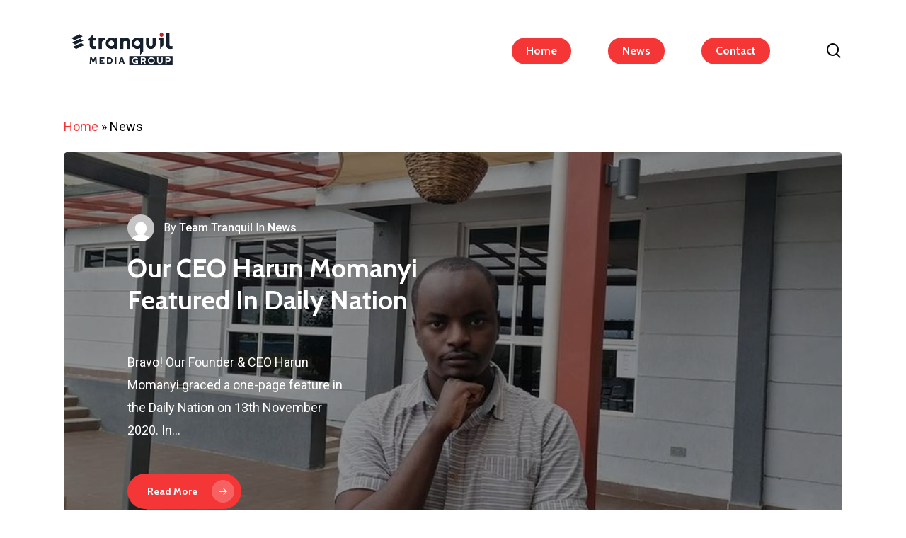

--- FILE ---
content_type: text/html; charset=UTF-8
request_url: https://tranquilmediagroup.com/news/page/2/
body_size: 14816
content:
<!doctype html>
<html lang="en-US" class="no-js">
<head>
	<meta charset="UTF-8">
	<meta name="viewport" content="width=device-width, initial-scale=1, maximum-scale=1, user-scalable=0" /><meta name='robots' content='index, follow, max-image-preview:large, max-snippet:-1, max-video-preview:-1' />

	<!-- This site is optimized with the Yoast SEO plugin v25.5 - https://yoast.com/wordpress/plugins/seo/ -->
	<title>News - Tranquil Media Group</title>
	<link rel="canonical" href="https://tranquilmediagroup.com/news/" />
	<meta property="og:locale" content="en_US" />
	<meta property="og:type" content="article" />
	<meta property="og:title" content="News - Tranquil Media Group" />
	<meta property="og:url" content="https://tranquilmediagroup.com/news/" />
	<meta property="og:site_name" content="Tranquil Media Group" />
	<meta property="article:publisher" content="https://facebook.com/tranquilmediagroup" />
	<meta property="article:modified_time" content="2023-03-21T20:29:04+00:00" />
	<meta property="og:image" content="https://tranquilmediagroup.com/wp-content/uploads/2024/09/Tranquil_brand_logotrans_.png" />
	<meta property="og:image:width" content="1387" />
	<meta property="og:image:height" content="615" />
	<meta property="og:image:type" content="image/png" />
	<meta name="twitter:card" content="summary_large_image" />
	<meta name="twitter:site" content="@tranquilmediagp" />
	<meta name="twitter:label1" content="Est. reading time" />
	<meta name="twitter:data1" content="2 minutes" />
	<!-- / Yoast SEO plugin. -->


<link rel='dns-prefetch' href='//stats.wp.com' />
<link rel='dns-prefetch' href='//fonts.googleapis.com' />
<link rel="alternate" type="application/rss+xml" title="Tranquil Media Group &raquo; Feed" href="https://tranquilmediagroup.com/feed/" />
<link rel="alternate" type="application/rss+xml" title="Tranquil Media Group &raquo; Comments Feed" href="https://tranquilmediagroup.com/comments/feed/" />
<link rel="alternate" title="oEmbed (JSON)" type="application/json+oembed" href="https://tranquilmediagroup.com/wp-json/oembed/1.0/embed?url=https%3A%2F%2Ftranquilmediagroup.com%2Fnews%2F" />
<link rel="alternate" title="oEmbed (XML)" type="text/xml+oembed" href="https://tranquilmediagroup.com/wp-json/oembed/1.0/embed?url=https%3A%2F%2Ftranquilmediagroup.com%2Fnews%2F&#038;format=xml" />
<style id='wp-img-auto-sizes-contain-inline-css' type='text/css'>
img:is([sizes=auto i],[sizes^="auto," i]){contain-intrinsic-size:3000px 1500px}
/*# sourceURL=wp-img-auto-sizes-contain-inline-css */
</style>
<style id='wp-emoji-styles-inline-css' type='text/css'>

	img.wp-smiley, img.emoji {
		display: inline !important;
		border: none !important;
		box-shadow: none !important;
		height: 1em !important;
		width: 1em !important;
		margin: 0 0.07em !important;
		vertical-align: -0.1em !important;
		background: none !important;
		padding: 0 !important;
	}
/*# sourceURL=wp-emoji-styles-inline-css */
</style>
<style id='wp-block-library-inline-css' type='text/css'>
:root{--wp-block-synced-color:#7a00df;--wp-block-synced-color--rgb:122,0,223;--wp-bound-block-color:var(--wp-block-synced-color);--wp-editor-canvas-background:#ddd;--wp-admin-theme-color:#007cba;--wp-admin-theme-color--rgb:0,124,186;--wp-admin-theme-color-darker-10:#006ba1;--wp-admin-theme-color-darker-10--rgb:0,107,160.5;--wp-admin-theme-color-darker-20:#005a87;--wp-admin-theme-color-darker-20--rgb:0,90,135;--wp-admin-border-width-focus:2px}@media (min-resolution:192dpi){:root{--wp-admin-border-width-focus:1.5px}}.wp-element-button{cursor:pointer}:root .has-very-light-gray-background-color{background-color:#eee}:root .has-very-dark-gray-background-color{background-color:#313131}:root .has-very-light-gray-color{color:#eee}:root .has-very-dark-gray-color{color:#313131}:root .has-vivid-green-cyan-to-vivid-cyan-blue-gradient-background{background:linear-gradient(135deg,#00d084,#0693e3)}:root .has-purple-crush-gradient-background{background:linear-gradient(135deg,#34e2e4,#4721fb 50%,#ab1dfe)}:root .has-hazy-dawn-gradient-background{background:linear-gradient(135deg,#faaca8,#dad0ec)}:root .has-subdued-olive-gradient-background{background:linear-gradient(135deg,#fafae1,#67a671)}:root .has-atomic-cream-gradient-background{background:linear-gradient(135deg,#fdd79a,#004a59)}:root .has-nightshade-gradient-background{background:linear-gradient(135deg,#330968,#31cdcf)}:root .has-midnight-gradient-background{background:linear-gradient(135deg,#020381,#2874fc)}:root{--wp--preset--font-size--normal:16px;--wp--preset--font-size--huge:42px}.has-regular-font-size{font-size:1em}.has-larger-font-size{font-size:2.625em}.has-normal-font-size{font-size:var(--wp--preset--font-size--normal)}.has-huge-font-size{font-size:var(--wp--preset--font-size--huge)}.has-text-align-center{text-align:center}.has-text-align-left{text-align:left}.has-text-align-right{text-align:right}.has-fit-text{white-space:nowrap!important}#end-resizable-editor-section{display:none}.aligncenter{clear:both}.items-justified-left{justify-content:flex-start}.items-justified-center{justify-content:center}.items-justified-right{justify-content:flex-end}.items-justified-space-between{justify-content:space-between}.screen-reader-text{border:0;clip-path:inset(50%);height:1px;margin:-1px;overflow:hidden;padding:0;position:absolute;width:1px;word-wrap:normal!important}.screen-reader-text:focus{background-color:#ddd;clip-path:none;color:#444;display:block;font-size:1em;height:auto;left:5px;line-height:normal;padding:15px 23px 14px;text-decoration:none;top:5px;width:auto;z-index:100000}html :where(.has-border-color){border-style:solid}html :where([style*=border-top-color]){border-top-style:solid}html :where([style*=border-right-color]){border-right-style:solid}html :where([style*=border-bottom-color]){border-bottom-style:solid}html :where([style*=border-left-color]){border-left-style:solid}html :where([style*=border-width]){border-style:solid}html :where([style*=border-top-width]){border-top-style:solid}html :where([style*=border-right-width]){border-right-style:solid}html :where([style*=border-bottom-width]){border-bottom-style:solid}html :where([style*=border-left-width]){border-left-style:solid}html :where(img[class*=wp-image-]){height:auto;max-width:100%}:where(figure){margin:0 0 1em}html :where(.is-position-sticky){--wp-admin--admin-bar--position-offset:var(--wp-admin--admin-bar--height,0px)}@media screen and (max-width:600px){html :where(.is-position-sticky){--wp-admin--admin-bar--position-offset:0px}}

/*# sourceURL=wp-block-library-inline-css */
</style><style id='global-styles-inline-css' type='text/css'>
:root{--wp--preset--aspect-ratio--square: 1;--wp--preset--aspect-ratio--4-3: 4/3;--wp--preset--aspect-ratio--3-4: 3/4;--wp--preset--aspect-ratio--3-2: 3/2;--wp--preset--aspect-ratio--2-3: 2/3;--wp--preset--aspect-ratio--16-9: 16/9;--wp--preset--aspect-ratio--9-16: 9/16;--wp--preset--color--black: #000000;--wp--preset--color--cyan-bluish-gray: #abb8c3;--wp--preset--color--white: #ffffff;--wp--preset--color--pale-pink: #f78da7;--wp--preset--color--vivid-red: #cf2e2e;--wp--preset--color--luminous-vivid-orange: #ff6900;--wp--preset--color--luminous-vivid-amber: #fcb900;--wp--preset--color--light-green-cyan: #7bdcb5;--wp--preset--color--vivid-green-cyan: #00d084;--wp--preset--color--pale-cyan-blue: #8ed1fc;--wp--preset--color--vivid-cyan-blue: #0693e3;--wp--preset--color--vivid-purple: #9b51e0;--wp--preset--gradient--vivid-cyan-blue-to-vivid-purple: linear-gradient(135deg,rgb(6,147,227) 0%,rgb(155,81,224) 100%);--wp--preset--gradient--light-green-cyan-to-vivid-green-cyan: linear-gradient(135deg,rgb(122,220,180) 0%,rgb(0,208,130) 100%);--wp--preset--gradient--luminous-vivid-amber-to-luminous-vivid-orange: linear-gradient(135deg,rgb(252,185,0) 0%,rgb(255,105,0) 100%);--wp--preset--gradient--luminous-vivid-orange-to-vivid-red: linear-gradient(135deg,rgb(255,105,0) 0%,rgb(207,46,46) 100%);--wp--preset--gradient--very-light-gray-to-cyan-bluish-gray: linear-gradient(135deg,rgb(238,238,238) 0%,rgb(169,184,195) 100%);--wp--preset--gradient--cool-to-warm-spectrum: linear-gradient(135deg,rgb(74,234,220) 0%,rgb(151,120,209) 20%,rgb(207,42,186) 40%,rgb(238,44,130) 60%,rgb(251,105,98) 80%,rgb(254,248,76) 100%);--wp--preset--gradient--blush-light-purple: linear-gradient(135deg,rgb(255,206,236) 0%,rgb(152,150,240) 100%);--wp--preset--gradient--blush-bordeaux: linear-gradient(135deg,rgb(254,205,165) 0%,rgb(254,45,45) 50%,rgb(107,0,62) 100%);--wp--preset--gradient--luminous-dusk: linear-gradient(135deg,rgb(255,203,112) 0%,rgb(199,81,192) 50%,rgb(65,88,208) 100%);--wp--preset--gradient--pale-ocean: linear-gradient(135deg,rgb(255,245,203) 0%,rgb(182,227,212) 50%,rgb(51,167,181) 100%);--wp--preset--gradient--electric-grass: linear-gradient(135deg,rgb(202,248,128) 0%,rgb(113,206,126) 100%);--wp--preset--gradient--midnight: linear-gradient(135deg,rgb(2,3,129) 0%,rgb(40,116,252) 100%);--wp--preset--font-size--small: 13px;--wp--preset--font-size--medium: 20px;--wp--preset--font-size--large: 36px;--wp--preset--font-size--x-large: 42px;--wp--preset--spacing--20: 0.44rem;--wp--preset--spacing--30: 0.67rem;--wp--preset--spacing--40: 1rem;--wp--preset--spacing--50: 1.5rem;--wp--preset--spacing--60: 2.25rem;--wp--preset--spacing--70: 3.38rem;--wp--preset--spacing--80: 5.06rem;--wp--preset--shadow--natural: 6px 6px 9px rgba(0, 0, 0, 0.2);--wp--preset--shadow--deep: 12px 12px 50px rgba(0, 0, 0, 0.4);--wp--preset--shadow--sharp: 6px 6px 0px rgba(0, 0, 0, 0.2);--wp--preset--shadow--outlined: 6px 6px 0px -3px rgb(255, 255, 255), 6px 6px rgb(0, 0, 0);--wp--preset--shadow--crisp: 6px 6px 0px rgb(0, 0, 0);}:where(.is-layout-flex){gap: 0.5em;}:where(.is-layout-grid){gap: 0.5em;}body .is-layout-flex{display: flex;}.is-layout-flex{flex-wrap: wrap;align-items: center;}.is-layout-flex > :is(*, div){margin: 0;}body .is-layout-grid{display: grid;}.is-layout-grid > :is(*, div){margin: 0;}:where(.wp-block-columns.is-layout-flex){gap: 2em;}:where(.wp-block-columns.is-layout-grid){gap: 2em;}:where(.wp-block-post-template.is-layout-flex){gap: 1.25em;}:where(.wp-block-post-template.is-layout-grid){gap: 1.25em;}.has-black-color{color: var(--wp--preset--color--black) !important;}.has-cyan-bluish-gray-color{color: var(--wp--preset--color--cyan-bluish-gray) !important;}.has-white-color{color: var(--wp--preset--color--white) !important;}.has-pale-pink-color{color: var(--wp--preset--color--pale-pink) !important;}.has-vivid-red-color{color: var(--wp--preset--color--vivid-red) !important;}.has-luminous-vivid-orange-color{color: var(--wp--preset--color--luminous-vivid-orange) !important;}.has-luminous-vivid-amber-color{color: var(--wp--preset--color--luminous-vivid-amber) !important;}.has-light-green-cyan-color{color: var(--wp--preset--color--light-green-cyan) !important;}.has-vivid-green-cyan-color{color: var(--wp--preset--color--vivid-green-cyan) !important;}.has-pale-cyan-blue-color{color: var(--wp--preset--color--pale-cyan-blue) !important;}.has-vivid-cyan-blue-color{color: var(--wp--preset--color--vivid-cyan-blue) !important;}.has-vivid-purple-color{color: var(--wp--preset--color--vivid-purple) !important;}.has-black-background-color{background-color: var(--wp--preset--color--black) !important;}.has-cyan-bluish-gray-background-color{background-color: var(--wp--preset--color--cyan-bluish-gray) !important;}.has-white-background-color{background-color: var(--wp--preset--color--white) !important;}.has-pale-pink-background-color{background-color: var(--wp--preset--color--pale-pink) !important;}.has-vivid-red-background-color{background-color: var(--wp--preset--color--vivid-red) !important;}.has-luminous-vivid-orange-background-color{background-color: var(--wp--preset--color--luminous-vivid-orange) !important;}.has-luminous-vivid-amber-background-color{background-color: var(--wp--preset--color--luminous-vivid-amber) !important;}.has-light-green-cyan-background-color{background-color: var(--wp--preset--color--light-green-cyan) !important;}.has-vivid-green-cyan-background-color{background-color: var(--wp--preset--color--vivid-green-cyan) !important;}.has-pale-cyan-blue-background-color{background-color: var(--wp--preset--color--pale-cyan-blue) !important;}.has-vivid-cyan-blue-background-color{background-color: var(--wp--preset--color--vivid-cyan-blue) !important;}.has-vivid-purple-background-color{background-color: var(--wp--preset--color--vivid-purple) !important;}.has-black-border-color{border-color: var(--wp--preset--color--black) !important;}.has-cyan-bluish-gray-border-color{border-color: var(--wp--preset--color--cyan-bluish-gray) !important;}.has-white-border-color{border-color: var(--wp--preset--color--white) !important;}.has-pale-pink-border-color{border-color: var(--wp--preset--color--pale-pink) !important;}.has-vivid-red-border-color{border-color: var(--wp--preset--color--vivid-red) !important;}.has-luminous-vivid-orange-border-color{border-color: var(--wp--preset--color--luminous-vivid-orange) !important;}.has-luminous-vivid-amber-border-color{border-color: var(--wp--preset--color--luminous-vivid-amber) !important;}.has-light-green-cyan-border-color{border-color: var(--wp--preset--color--light-green-cyan) !important;}.has-vivid-green-cyan-border-color{border-color: var(--wp--preset--color--vivid-green-cyan) !important;}.has-pale-cyan-blue-border-color{border-color: var(--wp--preset--color--pale-cyan-blue) !important;}.has-vivid-cyan-blue-border-color{border-color: var(--wp--preset--color--vivid-cyan-blue) !important;}.has-vivid-purple-border-color{border-color: var(--wp--preset--color--vivid-purple) !important;}.has-vivid-cyan-blue-to-vivid-purple-gradient-background{background: var(--wp--preset--gradient--vivid-cyan-blue-to-vivid-purple) !important;}.has-light-green-cyan-to-vivid-green-cyan-gradient-background{background: var(--wp--preset--gradient--light-green-cyan-to-vivid-green-cyan) !important;}.has-luminous-vivid-amber-to-luminous-vivid-orange-gradient-background{background: var(--wp--preset--gradient--luminous-vivid-amber-to-luminous-vivid-orange) !important;}.has-luminous-vivid-orange-to-vivid-red-gradient-background{background: var(--wp--preset--gradient--luminous-vivid-orange-to-vivid-red) !important;}.has-very-light-gray-to-cyan-bluish-gray-gradient-background{background: var(--wp--preset--gradient--very-light-gray-to-cyan-bluish-gray) !important;}.has-cool-to-warm-spectrum-gradient-background{background: var(--wp--preset--gradient--cool-to-warm-spectrum) !important;}.has-blush-light-purple-gradient-background{background: var(--wp--preset--gradient--blush-light-purple) !important;}.has-blush-bordeaux-gradient-background{background: var(--wp--preset--gradient--blush-bordeaux) !important;}.has-luminous-dusk-gradient-background{background: var(--wp--preset--gradient--luminous-dusk) !important;}.has-pale-ocean-gradient-background{background: var(--wp--preset--gradient--pale-ocean) !important;}.has-electric-grass-gradient-background{background: var(--wp--preset--gradient--electric-grass) !important;}.has-midnight-gradient-background{background: var(--wp--preset--gradient--midnight) !important;}.has-small-font-size{font-size: var(--wp--preset--font-size--small) !important;}.has-medium-font-size{font-size: var(--wp--preset--font-size--medium) !important;}.has-large-font-size{font-size: var(--wp--preset--font-size--large) !important;}.has-x-large-font-size{font-size: var(--wp--preset--font-size--x-large) !important;}
/*# sourceURL=global-styles-inline-css */
</style>

<style id='classic-theme-styles-inline-css' type='text/css'>
/*! This file is auto-generated */
.wp-block-button__link{color:#fff;background-color:#32373c;border-radius:9999px;box-shadow:none;text-decoration:none;padding:calc(.667em + 2px) calc(1.333em + 2px);font-size:1.125em}.wp-block-file__button{background:#32373c;color:#fff;text-decoration:none}
/*# sourceURL=/wp-includes/css/classic-themes.min.css */
</style>
<link rel='stylesheet' id='font-awesome-css' href='/wp-content/themes/salient/css/font-awesome-legacy.min.css?ver=4.7.1' type='text/css' media='all' />
<link rel='stylesheet' id='salient-grid-system-css' href='/wp-content/themes/salient/css/build/grid-system.css?ver=15.0.8' type='text/css' media='all' />
<link rel='stylesheet' id='main-styles-css' href='/wp-content/themes/salient/css/build/style.css?ver=15.0.8' type='text/css' media='all' />
<style id='main-styles-inline-css' type='text/css'>

		@font-face{
		     font-family:'Open Sans';
		     src:url('/wp-content/themes/salient/css/fonts/OpenSans-Light.woff') format('woff');
		     font-weight:300;
		     font-style:normal; 
		}
		 @font-face{
		     font-family:'Open Sans';
		     src:url('/wp-content/themes/salient/css/fonts/OpenSans-Regular.woff') format('woff');
		     font-weight:400;
		     font-style:normal; 
		}
		 @font-face{
		     font-family:'Open Sans';
		     src:url('/wp-content/themes/salient/css/fonts/OpenSans-SemiBold.woff') format('woff');
		     font-weight:600;
		     font-style:normal; 
		}
		 @font-face{
		     font-family:'Open Sans';
		     src:url('/wp-content/themes/salient/css/fonts/OpenSans-Bold.woff') format('woff');
		     font-weight:700;
		     font-style:normal; 
		}
html body[data-header-resize="1"] .container-wrap, html body[data-header-format="left-header"][data-header-resize="0"] .container-wrap, html body[data-header-resize="0"] .container-wrap, body[data-header-format="left-header"][data-header-resize="0"] .container-wrap { padding-top: 0; } .main-content > .row > #breadcrumbs.yoast { padding: 20px 0; }
/*# sourceURL=main-styles-inline-css */
</style>
<link rel='stylesheet' id='nectar-element-recent-posts-css' href='/wp-content/themes/salient/css/build/elements/element-recent-posts.css?ver=15.0.8' type='text/css' media='all' />
<link rel='stylesheet' id='nectar-blog-standard-featured-left-css' href='/wp-content/themes/salient/css/build/blog/standard-featured-left.css?ver=15.0.8' type='text/css' media='all' />
<link rel='stylesheet' id='responsive-css' href='/wp-content/themes/salient/css/build/responsive.css?ver=15.0.8' type='text/css' media='all' />
<link rel='stylesheet' id='skin-material-css' href='/wp-content/themes/salient/css/build/skin-material.css?ver=15.0.8' type='text/css' media='all' />
<link rel='stylesheet' id='salient-wp-menu-dynamic-css' href='/wp-content/uploads/salient/menu-dynamic.css?ver=3730' type='text/css' media='all' />
<link rel='stylesheet' id='nectar-widget-posts-css' href='/wp-content/themes/salient/css/build/elements/widget-nectar-posts.css?ver=15.0.8' type='text/css' media='all' />
<link rel='stylesheet' id='js_composer_front-css' href='/wp-content/plugins/js_composer_salient/assets/css/js_composer.min.css?ver=6.9.1' type='text/css' media='all' />
<link rel='stylesheet' id='dynamic-css-css' href='/wp-content/themes/salient/css/salient-dynamic-styles.css?ver=29430' type='text/css' media='all' />
<style id='dynamic-css-inline-css' type='text/css'>
#header-space{background-color:#ffffff}@media only screen and (min-width:1000px){body #ajax-content-wrap.no-scroll{min-height:calc(100vh - 143px);height:calc(100vh - 143px)!important;}}@media only screen and (min-width:1000px){#page-header-wrap.fullscreen-header,#page-header-wrap.fullscreen-header #page-header-bg,html:not(.nectar-box-roll-loaded) .nectar-box-roll > #page-header-bg.fullscreen-header,.nectar_fullscreen_zoom_recent_projects,#nectar_fullscreen_rows:not(.afterLoaded) > div{height:calc(100vh - 142px);}.wpb_row.vc_row-o-full-height.top-level,.wpb_row.vc_row-o-full-height.top-level > .col.span_12{min-height:calc(100vh - 142px);}html:not(.nectar-box-roll-loaded) .nectar-box-roll > #page-header-bg.fullscreen-header{top:143px;}.nectar-slider-wrap[data-fullscreen="true"]:not(.loaded),.nectar-slider-wrap[data-fullscreen="true"]:not(.loaded) .swiper-container{height:calc(100vh - 141px)!important;}.admin-bar .nectar-slider-wrap[data-fullscreen="true"]:not(.loaded),.admin-bar .nectar-slider-wrap[data-fullscreen="true"]:not(.loaded) .swiper-container{height:calc(100vh - 141px - 32px)!important;}}.admin-bar[class*="page-template-template-no-header"] .wpb_row.vc_row-o-full-height.top-level,.admin-bar[class*="page-template-template-no-header"] .wpb_row.vc_row-o-full-height.top-level > .col.span_12{min-height:calc(100vh - 32px);}body[class*="page-template-template-no-header"] .wpb_row.vc_row-o-full-height.top-level,body[class*="page-template-template-no-header"] .wpb_row.vc_row-o-full-height.top-level > .col.span_12{min-height:100vh;}@media only screen and (max-width:999px){.using-mobile-browser #nectar_fullscreen_rows:not(.afterLoaded):not([data-mobile-disable="on"]) > div{height:calc(100vh - 136px);}.using-mobile-browser .wpb_row.vc_row-o-full-height.top-level,.using-mobile-browser .wpb_row.vc_row-o-full-height.top-level > .col.span_12,[data-permanent-transparent="1"].using-mobile-browser .wpb_row.vc_row-o-full-height.top-level,[data-permanent-transparent="1"].using-mobile-browser .wpb_row.vc_row-o-full-height.top-level > .col.span_12{min-height:calc(100vh - 136px);}html:not(.nectar-box-roll-loaded) .nectar-box-roll > #page-header-bg.fullscreen-header,.nectar_fullscreen_zoom_recent_projects,.nectar-slider-wrap[data-fullscreen="true"]:not(.loaded),.nectar-slider-wrap[data-fullscreen="true"]:not(.loaded) .swiper-container,#nectar_fullscreen_rows:not(.afterLoaded):not([data-mobile-disable="on"]) > div{height:calc(100vh - 83px);}.wpb_row.vc_row-o-full-height.top-level,.wpb_row.vc_row-o-full-height.top-level > .col.span_12{min-height:calc(100vh - 83px);}body[data-transparent-header="false"] #ajax-content-wrap.no-scroll{min-height:calc(100vh - 83px);height:calc(100vh - 83px);}}#nectar_fullscreen_rows{background-color:transparent;}.screen-reader-text,.nectar-skip-to-content:not(:focus){border:0;clip:rect(1px,1px,1px,1px);clip-path:inset(50%);height:1px;margin:-1px;overflow:hidden;padding:0;position:absolute!important;width:1px;word-wrap:normal!important;}.row .col img:not([srcset]){width:auto;}.row .col img.img-with-animation.nectar-lazy:not([srcset]){width:100%;}
/*# sourceURL=dynamic-css-inline-css */
</style>
<link rel='stylesheet' id='salient-child-style-css' href='/wp-content/themes/salient-child/style.css?ver=15.0.8' type='text/css' media='all' />
<link rel='stylesheet' id='redux-google-fonts-salient_redux-css' href='https://fonts.googleapis.com/css?family=Roboto%3A500%2C400%7CCabin%3A700%2C400%2C600%2C500%2C400italic&#038;subset=latin&#038;ver=1746099860' type='text/css' media='all' />
<script type="text/javascript" src="https://tranquilmediagroup.com/wp-includes/js/jquery/jquery.min.js?ver=3.7.1" id="jquery-core-js"></script>
<script type="text/javascript" src="https://tranquilmediagroup.com/wp-includes/js/jquery/jquery-migrate.min.js?ver=3.4.1" id="jquery-migrate-js"></script>
<link rel="https://api.w.org/" href="https://tranquilmediagroup.com/wp-json/" /><link rel="alternate" title="JSON" type="application/json" href="https://tranquilmediagroup.com/wp-json/wp/v2/pages/209" /><link rel="EditURI" type="application/rsd+xml" title="RSD" href="https://tranquilmediagroup.com/xmlrpc.php?rsd" />
<meta name="generator" content="WordPress 6.9" />
<link rel='shortlink' href='https://tranquilmediagroup.com/?p=209' />
<style>

/* CSS added by Hide Metadata Plugin */

.entry-meta .posted-on,
			.entry-header .entry-meta > span.posted-on {
				display: none;
			}</style>
	<style>img#wpstats{display:none}</style>
		<script type="text/javascript"> var root = document.getElementsByTagName( "html" )[0]; root.setAttribute( "class", "js" ); </script>
<!-- Schema & Structured Data For WP v1.48 - -->
<script type="application/ld+json" class="saswp-schema-markup-output">
[{"@context":"https:\/\/schema.org\/","@graph":[{"@context":"https:\/\/schema.org\/","@type":"SiteNavigationElement","@id":"https:\/\/tranquilmediagroup.com#Home","name":"Home","url":"https:\/\/tranquilmediagroup.com\/"},{"@context":"https:\/\/schema.org\/","@type":"SiteNavigationElement","@id":"https:\/\/tranquilmediagroup.com#Home","name":"News","url":"https:\/\/tranquilmediagroup.com\/news\/"},{"@context":"https:\/\/schema.org\/","@type":"SiteNavigationElement","@id":"https:\/\/tranquilmediagroup.com#Home","name":"Contact","url":"mailto:info@tranquilmediagroup.com"}]}]
</script>

<meta name="generator" content="Powered by WPBakery Page Builder - drag and drop page builder for WordPress."/>
<link rel="icon" href="/wp-content/uploads/2023/03/cropped-favicon-32x32.gif" sizes="32x32" />
<link rel="icon" href="/wp-content/uploads/2023/03/cropped-favicon-192x192.gif" sizes="192x192" />
<link rel="apple-touch-icon" href="/wp-content/uploads/2023/03/cropped-favicon-180x180.gif" />
<meta name="msapplication-TileImage" content="/wp-content/uploads/2023/03/cropped-favicon-270x270.gif" />
<noscript><style> .wpb_animate_when_almost_visible { opacity: 1; }</style></noscript>
	<!-- Google tag (gtag.js) -->
<script async src="https://www.googletagmanager.com/gtag/js?id=G-SL1G8C4Y02"></script>
<script>
  window.dataLayer = window.dataLayer || [];
  function gtag(){dataLayer.push(arguments);}
  gtag('js', new Date());

  gtag('config', 'G-SL1G8C4Y02');
</script>
	
	<!-- 6D2E4E6E-5507-475C-B867-74E2DA146593 --> 
	
<link data-pagespeed-no-defer data-nowprocket data-wpacu-skip data-no-optimize data-noptimize rel='stylesheet' id='main-styles-non-critical-css' href='/wp-content/themes/salient/css/build/style-non-critical.css?ver=15.0.8' type='text/css' media='all' />
<link data-pagespeed-no-defer data-nowprocket data-wpacu-skip data-no-optimize data-noptimize rel='stylesheet' id='fancyBox-css' href='/wp-content/themes/salient/css/build/plugins/jquery.fancybox.css?ver=3.3.1' type='text/css' media='all' />
<link data-pagespeed-no-defer data-nowprocket data-wpacu-skip data-no-optimize data-noptimize rel='stylesheet' id='nectar-ocm-core-css' href='/wp-content/themes/salient/css/build/off-canvas/core.css?ver=15.0.8' type='text/css' media='all' />
<link data-pagespeed-no-defer data-nowprocket data-wpacu-skip data-no-optimize data-noptimize rel='stylesheet' id='nectar-ocm-simple-css' href='/wp-content/themes/salient/css/build/off-canvas/simple-dropdown.css?ver=15.0.8' type='text/css' media='all' />
</head><body class="paged wp-singular page-template-default page page-id-209 paged-2 page-paged-2 wp-theme-salient wp-child-theme-salient-child material wpb-js-composer js-comp-ver-6.9.1 vc_responsive" data-footer-reveal="false" data-footer-reveal-shadow="none" data-header-format="default" data-body-border="off" data-boxed-style="" data-header-breakpoint="1000" data-dropdown-style="minimal" data-cae="easeOutExpo" data-cad="1350" data-megamenu-width="contained" data-aie="fade-in" data-ls="fancybox" data-apte="standard" data-hhun="0" data-fancy-form-rcs="default" data-form-style="default" data-form-submit="regular" data-is="minimal" data-button-style="rounded_shadow" data-user-account-button="false" data-flex-cols="true" data-col-gap="40px" data-header-inherit-rc="false" data-header-search="true" data-animated-anchors="true" data-ajax-transitions="false" data-full-width-header="false" data-slide-out-widget-area="true" data-slide-out-widget-area-style="simple" data-user-set-ocm="off" data-loading-animation="none" data-bg-header="false" data-responsive="1" data-ext-responsive="true" data-ext-padding="90" data-header-resize="1" data-header-color="custom" data-cart="false" data-remove-m-parallax="" data-remove-m-video-bgs="1" data-m-animate="0" data-force-header-trans-color="light" data-smooth-scrolling="0" data-permanent-transparent="false" >
	
	<script type="text/javascript">
	 (function(window, document) {

		 if(navigator.userAgent.match(/(Android|iPod|iPhone|iPad|BlackBerry|IEMobile|Opera Mini)/)) {
			 document.body.className += " using-mobile-browser mobile ";
		 }

		 if( !("ontouchstart" in window) ) {

			 var body = document.querySelector("body");
			 var winW = window.innerWidth;
			 var bodyW = body.clientWidth;

			 if (winW > bodyW + 4) {
				 body.setAttribute("style", "--scroll-bar-w: " + (winW - bodyW - 4) + "px");
			 } else {
				 body.setAttribute("style", "--scroll-bar-w: 0px");
			 }
		 }

	 })(window, document);
   </script><a href="#ajax-content-wrap" class="nectar-skip-to-content">Skip to main content</a><div class="ocm-effect-wrap"><div class="ocm-effect-wrap-inner">	
	<div id="header-space"  data-header-mobile-fixed='1'></div> 
	
		<div id="header-outer" data-has-menu="true" data-has-buttons="yes" data-header-button_style="default" data-using-pr-menu="false" data-mobile-fixed="1" data-ptnm="false" data-lhe="animated_underline" data-user-set-bg="#ffffff" data-format="default" data-permanent-transparent="false" data-megamenu-rt="0" data-remove-fixed="0" data-header-resize="1" data-cart="false" data-transparency-option="" data-box-shadow="none" data-shrink-num="6" data-using-secondary="0" data-using-logo="1" data-logo-height="75" data-m-logo-height="60" data-padding="34" data-full-width="false" data-condense="false" >
		
<div id="search-outer" class="nectar">
	<div id="search">
		<div class="container">
			 <div id="search-box">
				 <div class="inner-wrap">
					 <div class="col span_12">
						  <form role="search" action="https://tranquilmediagroup.com/" method="GET">
														 <input type="text" name="s" id="s" value="" aria-label="Search" placeholder="Search" />
							 
						<span>Hit enter to search or ESC to close</span>
												</form>
					</div><!--/span_12-->
				</div><!--/inner-wrap-->
			 </div><!--/search-box-->
			 <div id="close"><a href="#"><span class="screen-reader-text">Close Search</span>
				<span class="close-wrap"> <span class="close-line close-line1"></span> <span class="close-line close-line2"></span> </span>				 </a></div>
		 </div><!--/container-->
	</div><!--/search-->
</div><!--/search-outer-->

<header id="top">
	<div class="container">
		<div class="row">
			<div class="col span_3">
								<a id="logo" href="https://tranquilmediagroup.com" data-supplied-ml-starting-dark="false" data-supplied-ml-starting="true" data-supplied-ml="true" >
					<img class="stnd skip-lazy default-logo dark-version" width="1280" height="567" alt="Tranquil Media Group" src="/wp-content/uploads/2024/07/Tranquil_brand_logo.png" srcset="/wp-content/uploads/2024/07/Tranquil_brand_logo.png 1x, /wp-content/uploads/2024/07/Tranquil_brand_logo.png 2x" /><img class="mobile-only-logo skip-lazy" alt="Tranquil Media Group" width="1280" height="567" src="/wp-content/uploads/2024/07/Tranquil_brand_logo.png" />				</a>
							</div><!--/span_3-->

			<div class="col span_9 col_last">
									<div class="nectar-mobile-only mobile-header"><div class="inner"></div></div>
									<a class="mobile-search" href="#searchbox"><span class="nectar-icon icon-salient-search" aria-hidden="true"></span><span class="screen-reader-text">search</span></a>
														<div class="slide-out-widget-area-toggle mobile-icon simple" data-custom-color="false" data-icon-animation="simple-transform">
						<div> <a href="#sidewidgetarea" aria-label="Navigation Menu" aria-expanded="false" class="closed">
							<span class="screen-reader-text">Menu</span><span aria-hidden="true"> <i class="lines-button x2"> <i class="lines"></i> </i> </span>
						</a></div>
					</div>
				
									<nav>
													<ul class="sf-menu">
								<li id="menu-item-5910" class="menu-item menu-item-type-post_type menu-item-object-page menu-item-home button_solid_color menu-item-5910"><a href="https://tranquilmediagroup.com/"><span class="menu-title-text">Home</span></a></li>
<li id="menu-item-5909" class="menu-item menu-item-type-post_type menu-item-object-page current-menu-item page_item page-item-209 current_page_item button_solid_color menu-item-5909"><a href="https://tranquilmediagroup.com/news/" aria-current="page"><span class="menu-title-text">News</span></a></li>
<li id="menu-item-5911" class="menu-item menu-item-type-custom menu-item-object-custom button_solid_color menu-item-5911"><a href="mailto:info@tranquilmediagroup.com"><span class="menu-title-text">Contact</span></a></li>
							</ul>
													<ul class="buttons sf-menu" data-user-set-ocm="off">

								<li id="search-btn"><div><a href="#searchbox"><span class="icon-salient-search" aria-hidden="true"></span><span class="screen-reader-text">search</span></a></div> </li>
							</ul>
						
					</nav>

					
				</div><!--/span_9-->

				
			</div><!--/row-->
			
<div id="mobile-menu" data-mobile-fixed="1">

	<div class="inner">

		
		<div class="menu-items-wrap" data-has-secondary-text="false">

			<ul>
				<li class="menu-item menu-item-type-post_type menu-item-object-page menu-item-home menu-item-5910"><a href="https://tranquilmediagroup.com/">Home</a></li>
<li class="menu-item menu-item-type-post_type menu-item-object-page current-menu-item page_item page-item-209 current_page_item menu-item-5909"><a href="https://tranquilmediagroup.com/news/" aria-current="page">News</a></li>
<li class="menu-item menu-item-type-custom menu-item-object-custom menu-item-5911"><a href="mailto:info@tranquilmediagroup.com">Contact</a></li>


			</ul>

			
		</div><!--/menu-items-wrap-->

		<div class="below-menu-items-wrap">
					</div><!--/below-menu-items-wrap-->

	</div><!--/inner-->

</div><!--/mobile-menu-->
		</div><!--/container-->
	</header>		
	</div>
		<div id="ajax-content-wrap">
<div class="container-wrap">
	<div class="container main-content" role="main">
		<div class="row">
			<p id="breadcrumbs" class="yoast"><span><span><a href="https://tranquilmediagroup.com/">Home</a></span> » <span class="breadcrumb_last" aria-current="page">News</span></span></p>
		<div id="fws_6977617dadf2a"  data-column-margin="default" data-midnight="dark"  class="wpb_row vc_row-fluid vc_row top-level full-width-section"  style="padding-top: 0px; padding-bottom: 60px; "><div class="row-bg-wrap" data-bg-animation="none" data-bg-animation-delay="" data-bg-overlay="false"><div class="inner-wrap row-bg-layer" ><div class="row-bg viewport-desktop"  style=""></div></div></div><div class="row_col_wrap_12 col span_12 dark left">
	<div  class="vc_col-sm-12 wpb_column column_container vc_column_container col no-extra-padding inherit_tablet inherit_phone "  data-padding-pos="all" data-has-bg-color="false" data-bg-color="" data-bg-opacity="1" data-animation="" data-delay="0" >
		<div class="vc_column-inner" >
			<div class="wpb_wrapper">
				<div id="rps_6977617db031e" class="nectar-recent-posts-single_featured parallax_section" data-padding="8%" data-bg-overlay="solid_color" data-height="600" data-animate-in-effect="fade-in" data-remove-post-date="" data-remove-post-author="" data-remove-post-comment-number="" data-remove-post-nectar-love="">
      
      <div class="nectar-recent-post-slide  post-ref-0">

        <div class="row-bg using-image" data-parallax-speed="fast">
          <div class="nectar-recent-post-bg"  style="background-image: url(/wp-content/uploads/2023/05/Harun-Momanyi.jpg); "></div>
        </div>

        <div class="recent-post-container container"><div class="inner-wrap"><div class="grav-wrap"><a href="https://tranquilmediagroup.com/author/teamtranquil/"><img alt='Team Tranquil' src='https://secure.gravatar.com/avatar/2950299d701675efd13bb5b119ab5adcc73b0aabc815182f9913ff0e2e44d875?s=70&#038;d=mm&#038;r=g' srcset='https://secure.gravatar.com/avatar/2950299d701675efd13bb5b119ab5adcc73b0aabc815182f9913ff0e2e44d875?s=140&#038;d=mm&#038;r=g 2x' class='avatar avatar-70 photo' height='70' width='70' /></a><div class="text"><span>By <a href="https://tranquilmediagroup.com/author/teamtranquil/" rel="author">Team Tranquil</a></span><span> In</span> <a class="news" href="https://tranquilmediagroup.com/category/news/"><span class="news">News</span></a></div></div>
          <h2 class="post-ref-1"><a href=" https://tranquilmediagroup.com/our-ceo-harun-momanyi-featured-in-daily-nation/" class="full-slide-link"> Our CEO Harun Momanyi Featured In Daily Nation </a></h2>
          <div class="excerpt">Bravo! Our Founder & CEO Harun Momanyi graced a one-page feature in the Daily Nation on 13th November 2020. In&hellip;</div>
                    <a class="nectar-button large regular accent-color regular-button has-icon" href="https://tranquilmediagroup.com/our-ceo-harun-momanyi-featured-in-daily-nation/" data-color-override="false" data-hover-color-override="false" data-hover-text-color-override="#fff" ><span>Read More</span> <i class="icon-button-arrow"></i></a>

        </div>

      </div>

    
  </div></div>
			</div> 
		</div>
	</div> 
</div></div>
		<div id="fws_6977617db15f5"  data-column-margin="default" data-midnight="dark"  class="wpb_row vc_row-fluid vc_row"  style="padding-top: 0px; padding-bottom: 30px; "><div class="row-bg-wrap" data-bg-animation="none" data-bg-animation-delay="" data-bg-overlay="false"><div class="inner-wrap row-bg-layer" ><div class="row-bg viewport-desktop"  style=""></div></div></div><div class="row_col_wrap_12 col span_12 dark left">
	<div  class="vc_col-sm-12 wpb_column column_container vc_column_container col no-extra-padding inherit_tablet inherit_phone "  data-padding-pos="all" data-has-bg-color="false" data-bg-color="" data-bg-opacity="1" data-animation="" data-delay="0" >
		<div class="vc_column-inner" >
			<div class="wpb_wrapper">
				
<div class="row">

 <div class="post-area col featured_img_left span_12 col_last    " data-ams="" data-remove-post-date="" data-remove-post-author="" data-remove-post-comment-number="" data-remove-post-nectar-love=""> <div class="posts-container" data-load-animation="fade_in_from_bottom">     
     
<article id="post-6566" class="post-6566 post type-post status-publish format-standard has-post-thumbnail category-news tag-affiliate-program tag-bounce-com tag-luggage-storage tag-secure-luggage-storage tag-travel-freedom tag-travel-hacks tag-travel-light tag-travel-tips">  
  <div class="inner-wrap animated">
    <div class="post-content">
      <div class="article-content-wrap">
        <div class="post-featured-img-wrap">
          <a href="https://tranquilmediagroup.com/travel-light-bounce-luggage-storage-4-90/" aria-label="Travel Light &#038; Free with Bounce Luggage Storage — Just $4.90/Day"><span class="post-featured-img"><img class="nectar-lazy skip-lazy wp-post-image" alt="" height="513" width="770" data-nectar-img-src="/wp-content/uploads/2025/06/bounce-luggage.jpg" data-nectar-img-srcset="/wp-content/uploads/2025/06/bounce-luggage.jpg 770w, /wp-content/uploads/2025/06/bounce-luggage-300x200.jpg 300w, /wp-content/uploads/2025/06/bounce-luggage-768x512.jpg 768w" sizes="(min-width: 690px) 40vw, 100vw" /></span></a>          
        </div>
        <div class="post-content-wrap">
          <a class="entire-meta-link" href="https://tranquilmediagroup.com/travel-light-bounce-luggage-storage-4-90/" aria-label="Travel Light &#038; Free with Bounce Luggage Storage — Just $4.90/Day"></a>
          <span class="meta-category"><a class="news" href="https://tranquilmediagroup.com/category/news/">News</a></span>          
          <div class="post-header">
            <h3 class="title"><a href="https://tranquilmediagroup.com/travel-light-bounce-luggage-storage-4-90/"> Travel Light &#038; Free with Bounce Luggage Storage — Just $4.90/Day</a></h3>
          </div>
          
          <div class="excerpt">Imagine arriving in a new city with hours to spare before your hotel check-in or after you’ve checked out but still want to explore. Carrying heavy luggage around ruins that&hellip;</div><div class="grav-wrap"><a href="https://tranquilmediagroup.com/author/teamtranquil/"><img alt='Team Tranquil' src='https://secure.gravatar.com/avatar/2950299d701675efd13bb5b119ab5adcc73b0aabc815182f9913ff0e2e44d875?s=70&#038;d=mm&#038;r=g' srcset='https://secure.gravatar.com/avatar/2950299d701675efd13bb5b119ab5adcc73b0aabc815182f9913ff0e2e44d875?s=140&#038;d=mm&#038;r=g 2x' class='avatar avatar-70 photo' height='70' width='70' /></a><div class="text"><a href="https://tranquilmediagroup.com/author/teamtranquil/" rel="author">Team Tranquil</a><span>June 5, 2025</span></div></div>        </div>
      </div>
    </div>
  </div>
</article>     
     
<article id="post-6556" class="post-6556 post type-post status-publish format-standard has-post-thumbnail category-news tag-business-travel tag-corporate-travel tag-executive-travel tag-flexible-private-jets tag-high-net-worth-individuals tag-jet-luxe tag-jet-rental-nairobi tag-kenya-private-jet tag-luxury-event-planning tag-luxury-safari tag-luxury-travel tag-nairobi tag-no-membership-fees tag-on-demand-private-jets tag-private-jet-charter tag-private-jet-services-nairobi tag-private-jets tag-vip-travel">  
  <div class="inner-wrap animated">
    <div class="post-content">
      <div class="article-content-wrap">
        <div class="post-featured-img-wrap">
          <a href="https://tranquilmediagroup.com/private-jet-charter-nairobi/" aria-label="Private Jet Charter Nairobi | No Membership Fees"><span class="post-featured-img"><img class="nectar-lazy skip-lazy wp-post-image" alt="Private jet parked at Nairobi airport ready for luxury charter flight with Jet Luxe" height="1930" width="2560" data-nectar-img-src="/wp-content/uploads/2025/06/Jet-Luxe-900x600.jpg" data-nectar-img-srcset="" sizes="(min-width: 690px) 40vw, 100vw" /></span></a>          
        </div>
        <div class="post-content-wrap">
          <a class="entire-meta-link" href="https://tranquilmediagroup.com/private-jet-charter-nairobi/" aria-label="Private Jet Charter Nairobi | No Membership Fees"></a>
          <span class="meta-category"><a class="news" href="https://tranquilmediagroup.com/category/news/">News</a></span>          
          <div class="post-header">
            <h3 class="title"><a href="https://tranquilmediagroup.com/private-jet-charter-nairobi/"> Private Jet Charter Nairobi | No Membership Fees</a></h3>
          </div>
          
          <div class="excerpt">Discover Private Jet Charter in Nairobi — Luxury Private Jets Without Membership Fees Private jet charter Nairobi is becoming more accessible than ever. Jet Luxe offers a flexible, on-demand private&hellip;</div><div class="grav-wrap"><a href="https://tranquilmediagroup.com/author/teamtranquil/"><img alt='Team Tranquil' src='https://secure.gravatar.com/avatar/2950299d701675efd13bb5b119ab5adcc73b0aabc815182f9913ff0e2e44d875?s=70&#038;d=mm&#038;r=g' srcset='https://secure.gravatar.com/avatar/2950299d701675efd13bb5b119ab5adcc73b0aabc815182f9913ff0e2e44d875?s=140&#038;d=mm&#038;r=g 2x' class='avatar avatar-70 photo' height='70' width='70' /></a><div class="text"><a href="https://tranquilmediagroup.com/author/teamtranquil/" rel="author">Team Tranquil</a><span>June 3, 2025</span></div></div>        </div>
      </div>
    </div>
  </div>
</article>     
     
<article id="post-6531" class="post-6531 post type-post status-publish format-standard has-post-thumbnail category-news tag-airslate-review tag-amplitude-review tag-apollo-io-review tag-deel-review tag-learnworlds-review tag-moosend-review tag-multiplier-review tag-plesk-review tag-saas-tools-for-startups tag-tech-tools-for-startups">  
  <div class="inner-wrap animated">
    <div class="post-content">
      <div class="article-content-wrap">
        <div class="post-featured-img-wrap">
          <a href="https://tranquilmediagroup.com/top-tech-tools-every-startup-needs-to-succeed-in-2025/" aria-label="8 Tech Tools Every Startup Needs to Succeed in 2025"><span class="post-featured-img"><img class="nectar-lazy skip-lazy wp-post-image" alt="" height="630" width="1226" data-nectar-img-src="/wp-content/uploads/2025/05/Software-900x600.webp" data-nectar-img-srcset="" sizes="(min-width: 690px) 40vw, 100vw" /></span></a>          
        </div>
        <div class="post-content-wrap">
          <a class="entire-meta-link" href="https://tranquilmediagroup.com/top-tech-tools-every-startup-needs-to-succeed-in-2025/" aria-label="8 Tech Tools Every Startup Needs to Succeed in 2025"></a>
          <span class="meta-category"><a class="news" href="https://tranquilmediagroup.com/category/news/">News</a></span>          
          <div class="post-header">
            <h3 class="title"><a href="https://tranquilmediagroup.com/top-tech-tools-every-startup-needs-to-succeed-in-2025/"> 8 Tech Tools Every Startup Needs to Succeed in 2025</a></h3>
          </div>
          
          <div class="excerpt">Launching a startup is exhilarating, but scaling efficiently requires the right tech stack. From hiring and payroll to marketing automation and cybersecurity, the right tools can make or break your&hellip;</div><div class="grav-wrap"><a href="https://tranquilmediagroup.com/author/teamtranquil/"><img alt='Team Tranquil' src='https://secure.gravatar.com/avatar/2950299d701675efd13bb5b119ab5adcc73b0aabc815182f9913ff0e2e44d875?s=70&#038;d=mm&#038;r=g' srcset='https://secure.gravatar.com/avatar/2950299d701675efd13bb5b119ab5adcc73b0aabc815182f9913ff0e2e44d875?s=140&#038;d=mm&#038;r=g 2x' class='avatar avatar-70 photo' height='70' width='70' /></a><div class="text"><a href="https://tranquilmediagroup.com/author/teamtranquil/" rel="author">Team Tranquil</a><span>May 30, 2025</span></div></div>        </div>
      </div>
    </div>
  </div>
</article>     
     
<article id="post-6526" class="post-6526 post type-post status-publish format-standard has-post-thumbnail category-news tag-augusta-gold-ira tag-augusta-precious-metals tag-gold-ira-guide">  
  <div class="inner-wrap animated">
    <div class="post-content">
      <div class="article-content-wrap">
        <div class="post-featured-img-wrap">
          <a href="https://tranquilmediagroup.com/gold-iras-for-ceos-why-augusta-dominates-in-2025/" aria-label="Gold IRAs for CEOs: Why Augusta Dominates in 2025"><span class="post-featured-img"><img class="nectar-lazy skip-lazy wp-post-image" alt="" height="675" width="900" data-nectar-img-src="/wp-content/uploads/2025/05/Gold-2-900x600.webp" data-nectar-img-srcset="" sizes="(min-width: 690px) 40vw, 100vw" /></span></a>          
        </div>
        <div class="post-content-wrap">
          <a class="entire-meta-link" href="https://tranquilmediagroup.com/gold-iras-for-ceos-why-augusta-dominates-in-2025/" aria-label="Gold IRAs for CEOs: Why Augusta Dominates in 2025"></a>
          <span class="meta-category"><a class="news" href="https://tranquilmediagroup.com/category/news/">News</a></span>          
          <div class="post-header">
            <h3 class="title"><a href="https://tranquilmediagroup.com/gold-iras-for-ceos-why-augusta-dominates-in-2025/"> Gold IRAs for CEOs: Why Augusta Dominates in 2025</a></h3>
          </div>
          
          <div class="excerpt">Gold IRAs are the future of safeguarding retirement benefits. As a startup founder, CEO, senior VP, or business owner, you understand the importance of protecting your wealth against market volatility,&hellip;</div><div class="grav-wrap"><a href="https://tranquilmediagroup.com/author/teamtranquil/"><img alt='Team Tranquil' src='https://secure.gravatar.com/avatar/2950299d701675efd13bb5b119ab5adcc73b0aabc815182f9913ff0e2e44d875?s=70&#038;d=mm&#038;r=g' srcset='https://secure.gravatar.com/avatar/2950299d701675efd13bb5b119ab5adcc73b0aabc815182f9913ff0e2e44d875?s=140&#038;d=mm&#038;r=g 2x' class='avatar avatar-70 photo' height='70' width='70' /></a><div class="text"><a href="https://tranquilmediagroup.com/author/teamtranquil/" rel="author">Team Tranquil</a><span>May 28, 2025</span></div></div>        </div>
      </div>
    </div>
  </div>
</article>     
     
<article id="post-6560" class="post-6560 post type-post status-publish format-standard has-post-thumbnail category-news tag-business-travel tag-cape-town-private-jet tag-corporate-travel tag-executive-travel tag-flexible-private-jets tag-high-net-worth-individuals tag-jet-luxe tag-jet-rental-south-africa tag-johannesburg-private-jet tag-luxury-events tag-luxury-travel tag-no-membership-fees tag-on-demand-private-jets tag-private-jet-charter tag-private-jet-services-south-africa tag-private-jets tag-south-africa tag-vip-travel">  
  <div class="inner-wrap animated">
    <div class="post-content">
      <div class="article-content-wrap">
        <div class="post-featured-img-wrap">
          <a href="https://tranquilmediagroup.com/private-jet-charter-south-africa/" aria-label="Private Jet Charter South Africa | Fly Luxury Without Membership Fees"><span class="post-featured-img"><img class="nectar-lazy skip-lazy wp-post-image" alt="" height="1166" width="1920" data-nectar-img-src="/wp-content/uploads/2025/06/private-jet-2-900x600.webp" data-nectar-img-srcset="" sizes="(min-width: 690px) 40vw, 100vw" /></span></a>          
        </div>
        <div class="post-content-wrap">
          <a class="entire-meta-link" href="https://tranquilmediagroup.com/private-jet-charter-south-africa/" aria-label="Private Jet Charter South Africa | Fly Luxury Without Membership Fees"></a>
          <span class="meta-category"><a class="news" href="https://tranquilmediagroup.com/category/news/">News</a></span>          
          <div class="post-header">
            <h3 class="title"><a href="https://tranquilmediagroup.com/private-jet-charter-south-africa/"> Private Jet Charter South Africa | Fly Luxury Without Membership Fees</a></h3>
          </div>
          
          <div class="excerpt">Discover Private Jet Charter in South Africa — Luxury Private Jets Without Membership Fees Fly luxury private jets across South Africa with Jet Luxe Private jet charter South Africa is&hellip;</div><div class="grav-wrap"><a href="https://tranquilmediagroup.com/author/teamtranquil/"><img alt='Team Tranquil' src='https://secure.gravatar.com/avatar/2950299d701675efd13bb5b119ab5adcc73b0aabc815182f9913ff0e2e44d875?s=70&#038;d=mm&#038;r=g' srcset='https://secure.gravatar.com/avatar/2950299d701675efd13bb5b119ab5adcc73b0aabc815182f9913ff0e2e44d875?s=140&#038;d=mm&#038;r=g 2x' class='avatar avatar-70 photo' height='70' width='70' /></a><div class="text"><a href="https://tranquilmediagroup.com/author/teamtranquil/" rel="author">Team Tranquil</a><span>May 3, 2025</span></div></div>        </div>
      </div>
    </div>
  </div>
</article>     
     
<article id="post-6319" class="post-6319 post type-post status-publish format-standard has-post-thumbnail category-news tag-corporate-travel-budgeting tag-navan tag-navan-travel-budgeting tag-navan-travel-discounts">  
  <div class="inner-wrap animated">
    <div class="post-content">
      <div class="article-content-wrap">
        <div class="post-featured-img-wrap">
          <a href="https://tranquilmediagroup.com/navan-travel-offers/" aria-label="Book a flight or hotel and earn $500 for vacation courtesy of Navan"><span class="post-featured-img"><img class="nectar-lazy skip-lazy wp-post-image" alt="navan-travel-discounts" height="666" width="1000" data-nectar-img-src="/wp-content/uploads/2025/05/Vacation-900x600.jpg" data-nectar-img-srcset="/wp-content/uploads/2025/05/Vacation-900x600.jpg 900w, /wp-content/uploads/2025/05/Vacation-300x200.jpg 300w, /wp-content/uploads/2025/05/Vacation-768x511.jpg 768w, /wp-content/uploads/2025/05/Vacation.jpg 1000w" sizes="(min-width: 690px) 40vw, 100vw" /></span></a>          
        </div>
        <div class="post-content-wrap">
          <a class="entire-meta-link" href="https://tranquilmediagroup.com/navan-travel-offers/" aria-label="Book a flight or hotel and earn $500 for vacation courtesy of Navan"></a>
          <span class="meta-category"><a class="news" href="https://tranquilmediagroup.com/category/news/">News</a></span>          
          <div class="post-header">
            <h3 class="title"><a href="https://tranquilmediagroup.com/navan-travel-offers/"> Book a flight or hotel and earn $500 for vacation courtesy of Navan</a></h3>
          </div>
          
          <div class="excerpt">Corporate travel just got a serious upgrade. Navan, the platform trusted by big names like Canva, Lyft, Heineken, Zoom, and Pinterest, is giving you $500 to spend on your next&hellip;</div><div class="grav-wrap"><a href="https://tranquilmediagroup.com/author/teamtranquil/"><img alt='Team Tranquil' src='https://secure.gravatar.com/avatar/2950299d701675efd13bb5b119ab5adcc73b0aabc815182f9913ff0e2e44d875?s=70&#038;d=mm&#038;r=g' srcset='https://secure.gravatar.com/avatar/2950299d701675efd13bb5b119ab5adcc73b0aabc815182f9913ff0e2e44d875?s=140&#038;d=mm&#038;r=g 2x' class='avatar avatar-70 photo' height='70' width='70' /></a><div class="text"><a href="https://tranquilmediagroup.com/author/teamtranquil/" rel="author">Team Tranquil</a><span>May 2, 2025</span></div></div>        </div>
      </div>
    </div>
  </div>
</article>     
     
<article id="post-6435" class="post-6435 post type-post status-publish format-standard has-post-thumbnail category-news tag-flippa-review">  
  <div class="inner-wrap animated">
    <div class="post-content">
      <div class="article-content-wrap">
        <div class="post-featured-img-wrap">
          <a href="https://tranquilmediagroup.com/unlock-the-world-of-online-business-opportunities-with-flippa/" aria-label="Unlock the World of Online Business Opportunities with Flippa"><span class="post-featured-img"><img class="nectar-lazy skip-lazy wp-post-image" alt="" height="980" width="1749" data-nectar-img-src="/wp-content/uploads/2025/01/Business-Deal-900x600.jpg" data-nectar-img-srcset="" sizes="(min-width: 690px) 40vw, 100vw" /></span></a>          
        </div>
        <div class="post-content-wrap">
          <a class="entire-meta-link" href="https://tranquilmediagroup.com/unlock-the-world-of-online-business-opportunities-with-flippa/" aria-label="Unlock the World of Online Business Opportunities with Flippa"></a>
          <span class="meta-category"><a class="news" href="https://tranquilmediagroup.com/category/news/">News</a></span>          
          <div class="post-header">
            <h3 class="title"><a href="https://tranquilmediagroup.com/unlock-the-world-of-online-business-opportunities-with-flippa/"> Unlock the World of Online Business Opportunities with Flippa</a></h3>
          </div>
          
          <div class="excerpt">In today’s fast-paced digital economy, owning an online business is one of the smartest moves you can make. Whether you’re looking to grow your portfolio, find a profitable side hustle,&hellip;</div><div class="grav-wrap"><a href="https://tranquilmediagroup.com/author/teamtranquil/"><img alt='Team Tranquil' src='https://secure.gravatar.com/avatar/2950299d701675efd13bb5b119ab5adcc73b0aabc815182f9913ff0e2e44d875?s=70&#038;d=mm&#038;r=g' srcset='https://secure.gravatar.com/avatar/2950299d701675efd13bb5b119ab5adcc73b0aabc815182f9913ff0e2e44d875?s=140&#038;d=mm&#038;r=g 2x' class='avatar avatar-70 photo' height='70' width='70' /></a><div class="text"><a href="https://tranquilmediagroup.com/author/teamtranquil/" rel="author">Team Tranquil</a><span>January 26, 2025</span></div></div>        </div>
      </div>
    </div>
  </div>
</article>     
     
<article id="post-6432" class="post-6432 post type-post status-publish format-standard has-post-thumbnail category-news tag-cold-email-outreach tag-domain-warm-up tag-email-deliverability tag-email-marketing tag-inbox-placement tag-inboxally tag-marketing-tools tag-sales-enablement tag-sender-reputation tag-spam-folder">  
  <div class="inner-wrap animated">
    <div class="post-content">
      <div class="article-content-wrap">
        <div class="post-featured-img-wrap">
          <a href="https://tranquilmediagroup.com/inboxally-email-deliverability-boost/" aria-label="InboxAlly Review: Boost Your Email Deliverability &#038; Skyrocket Open Rates"><span class="post-featured-img"><img class="nectar-lazy skip-lazy wp-post-image" alt="inbox-ally-review" height="674" width="1200" data-nectar-img-src="/wp-content/uploads/2025/01/email-900x600.webp" data-nectar-img-srcset="" sizes="(min-width: 690px) 40vw, 100vw" /></span></a>          
        </div>
        <div class="post-content-wrap">
          <a class="entire-meta-link" href="https://tranquilmediagroup.com/inboxally-email-deliverability-boost/" aria-label="InboxAlly Review: Boost Your Email Deliverability &#038; Skyrocket Open Rates"></a>
          <span class="meta-category"><a class="news" href="https://tranquilmediagroup.com/category/news/">News</a></span>          
          <div class="post-header">
            <h3 class="title"><a href="https://tranquilmediagroup.com/inboxally-email-deliverability-boost/"> InboxAlly Review: Boost Your Email Deliverability &#038; Skyrocket Open Rates</a></h3>
          </div>
          
          <div class="excerpt">In today’s competitive digital landscape, making sure your emails actually land in your recipients’ primary inbox—not their spam or promotions folders—is mission-critical. Whether you’re running marketing campaigns, sales outreach, or&hellip;</div><div class="grav-wrap"><a href="https://tranquilmediagroup.com/author/teamtranquil/"><img alt='Team Tranquil' src='https://secure.gravatar.com/avatar/2950299d701675efd13bb5b119ab5adcc73b0aabc815182f9913ff0e2e44d875?s=70&#038;d=mm&#038;r=g' srcset='https://secure.gravatar.com/avatar/2950299d701675efd13bb5b119ab5adcc73b0aabc815182f9913ff0e2e44d875?s=140&#038;d=mm&#038;r=g 2x' class='avatar avatar-70 photo' height='70' width='70' /></a><div class="text"><a href="https://tranquilmediagroup.com/author/teamtranquil/" rel="author">Team Tranquil</a><span>January 26, 2025</span></div></div>        </div>
      </div>
    </div>
  </div>
</article>    
    </div><!--/posts container-->
    
    <div id="pagination" data-is-text="All items loaded"><a class="prev page-numbers" href="https://tranquilmediagroup.com/news/page/1/">&laquo; Previous</a>
<a class="page-numbers" href="https://tranquilmediagroup.com/news/page/1/">1</a>
<span aria-current="page" class="page-numbers current">2</span>
<a class="page-numbers" href="https://tranquilmediagroup.com/news/page/3/">3</a>
<a class="page-numbers" href="https://tranquilmediagroup.com/news/page/4/">4</a>
<span class="page-numbers dots">&hellip;</span>
<a class="page-numbers" href="https://tranquilmediagroup.com/news/page/6/">6</a>
<a class="next page-numbers" href="https://tranquilmediagroup.com/news/page/3/">Next &raquo;</a></div>  
</div><!--/post area-->

  

</div>


			</div> 
		</div>
	</div> 
</div></div>
		</div>
	</div>
	</div>

<div id="footer-outer" data-midnight="light" data-cols="5" data-custom-color="true" data-disable-copyright="false" data-matching-section-color="true" data-copyright-line="true" data-using-bg-img="false" data-bg-img-overlay="0.8" data-full-width="false" data-using-widget-area="true" data-link-hover="underline">
	
		
	<div id="footer-widgets" data-has-widgets="true" data-cols="5">
		
		<div class="container">
			
						
			<div class="row">
				
								
				<div class="col span_3">
					<div id="nav_menu-3" class="widget widget_nav_menu"><div class="menu-footer-menu-container"><ul id="menu-footer-menu" class="menu"><li id="menu-item-6749" class="menu-item menu-item-type-post_type menu-item-object-page menu-item-6749"><a href="https://tranquilmediagroup.com/affiliate-disclosure/">Affiliate Disclosure</a></li>
<li id="menu-item-6766" class="menu-item menu-item-type-post_type menu-item-object-page menu-item-6766"><a href="https://tranquilmediagroup.com/privacy-policy/">Privacy Policy</a></li>
</ul></div></div>					</div>
					
											
						<div class="col span_3">
															
							</div>
							
												
						
													<div class="col span_3">
																	
								</div>
														
															<div class="col span_3">
																			
									</div>
																
							</div>
													</div><!--/container-->
					</div><!--/footer-widgets-->
					
					
  <div class="row" id="copyright" data-layout="centered">
	
	<div class="container">
	   
				<div class="col span_5">
		   
				
  				<div class="widget">			
  				</div>		   
  			<p>&copy; 2026 Tranquil Media Group. </p>
		</div><!--/span_5-->
			   
	  <div class="col span_7 col_last">
      <ul class="social">
              </ul>
	  </div><!--/span_7-->
    
	  	
	</div><!--/container-->
  </div><!--/row-->
		
</div><!--/footer-outer-->


</div> <!--/ajax-content-wrap-->

</div></div><!--/ocm-effect-wrap--><script type="speculationrules">
{"prefetch":[{"source":"document","where":{"and":[{"href_matches":"/*"},{"not":{"href_matches":["/wp-*.php","/wp-admin/*","/wp-content/uploads/*","/wp-content/*","/wp-content/plugins/*","/wp-content/themes/salient-child/*","/wp-content/themes/salient/*","/*\\?(.+)"]}},{"not":{"selector_matches":"a[rel~=\"nofollow\"]"}},{"not":{"selector_matches":".no-prefetch, .no-prefetch a"}}]},"eagerness":"conservative"}]}
</script>
<script type="text/html" id="wpb-modifications"></script><script type="text/javascript" src="/wp-content/themes/salient/js/build/third-party/jquery.easing.min.js?ver=1.3" id="jquery-easing-js"></script>
<script type="text/javascript" src="/wp-content/themes/salient/js/build/third-party/jquery.mousewheel.min.js?ver=3.1.13" id="jquery-mousewheel-js"></script>
<script type="text/javascript" src="/wp-content/themes/salient/js/build/priority.js?ver=15.0.8" id="nectar_priority-js"></script>
<script type="text/javascript" src="/wp-content/themes/salient/js/build/third-party/intersection-observer.min.js?ver=2.6.2" id="intersection-observer-js"></script>
<script type="text/javascript" src="/wp-content/themes/salient/js/build/third-party/transit.min.js?ver=0.9.9" id="nectar-transit-js"></script>
<script type="text/javascript" src="/wp-content/themes/salient/js/build/third-party/waypoints.js?ver=4.0.2" id="nectar-waypoints-js"></script>
<script type="text/javascript" src="/wp-content/plugins/salient-portfolio/js/third-party/imagesLoaded.min.js?ver=4.1.4" id="imagesLoaded-js"></script>
<script type="text/javascript" src="/wp-content/themes/salient/js/build/third-party/hoverintent.min.js?ver=1.9" id="hoverintent-js"></script>
<script type="text/javascript" src="/wp-content/themes/salient/js/build/third-party/jquery.fancybox.min.js?ver=3.3.8" id="fancyBox-js"></script>
<script type="text/javascript" src="/wp-content/themes/salient/js/build/third-party/anime.min.js?ver=4.5.1" id="anime-js"></script>
<script type="text/javascript" src="/wp-content/themes/salient/js/build/third-party/superfish.js?ver=1.5.8" id="superfish-js"></script>
<script type="text/javascript" id="nectar-frontend-js-extra">
/* <![CDATA[ */
var nectarLove = {"ajaxurl":"https://tranquilmediagroup.com/wp-admin/admin-ajax.php","postID":"209","rooturl":"https://tranquilmediagroup.com","disqusComments":"false","loveNonce":"4a10037eae","mapApiKey":""};
var nectarOptions = {"delay_js":"0","quick_search":"true","react_compat":"disabled","header_entrance":"false","mobile_header_format":"default","ocm_btn_position":"default","left_header_dropdown_func":"default","ajax_add_to_cart":"0","ocm_remove_ext_menu_items":"remove_images","woo_product_filter_toggle":"0","woo_sidebar_toggles":"true","woo_sticky_sidebar":"0","woo_minimal_product_hover":"default","woo_minimal_product_effect":"default","woo_related_upsell_carousel":"false","woo_product_variable_select":"default"};
var nectar_front_i18n = {"next":"Next","previous":"Previous"};
//# sourceURL=nectar-frontend-js-extra
/* ]]> */
</script>
<script type="text/javascript" src="/wp-content/themes/salient/js/build/init.js?ver=15.0.8" id="nectar-frontend-js"></script>
<script type="text/javascript" src="/wp-content/plugins/js_composer_salient/assets/lib/flexslider/jquery.flexslider.min.js?ver=6.9.1" id="flexslider-js"></script>
<script type="text/javascript" src="/wp-content/plugins/salient-core/js/third-party/touchswipe.min.js?ver=1.0" id="touchswipe-js"></script>
<script type="text/javascript" id="jetpack-stats-js-before">
/* <![CDATA[ */
_stq = window._stq || [];
_stq.push([ "view", {"v":"ext","blog":"216572706","post":"209","tz":"0","srv":"tranquilmediagroup.com","j":"1:15.4"} ]);
_stq.push([ "clickTrackerInit", "216572706", "209" ]);
//# sourceURL=jetpack-stats-js-before
/* ]]> */
</script>
<script type="text/javascript" src="https://stats.wp.com/e-202605.js" id="jetpack-stats-js" defer="defer" data-wp-strategy="defer"></script>
<script type="text/javascript" id="wpb_composer_front_js-js-extra">
/* <![CDATA[ */
var vcData = {"currentTheme":{"slug":"salient"}};
//# sourceURL=wpb_composer_front_js-js-extra
/* ]]> */
</script>
<script type="text/javascript" src="/wp-content/plugins/js_composer_salient/assets/js/dist/js_composer_front.min.js?ver=6.9.1" id="wpb_composer_front_js-js"></script>
<script id="wp-emoji-settings" type="application/json">
{"baseUrl":"https://s.w.org/images/core/emoji/17.0.2/72x72/","ext":".png","svgUrl":"https://s.w.org/images/core/emoji/17.0.2/svg/","svgExt":".svg","source":{"concatemoji":"https://tranquilmediagroup.com/wp-includes/js/wp-emoji-release.min.js?ver=6.9"}}
</script>
<script type="module">
/* <![CDATA[ */
/*! This file is auto-generated */
const a=JSON.parse(document.getElementById("wp-emoji-settings").textContent),o=(window._wpemojiSettings=a,"wpEmojiSettingsSupports"),s=["flag","emoji"];function i(e){try{var t={supportTests:e,timestamp:(new Date).valueOf()};sessionStorage.setItem(o,JSON.stringify(t))}catch(e){}}function c(e,t,n){e.clearRect(0,0,e.canvas.width,e.canvas.height),e.fillText(t,0,0);t=new Uint32Array(e.getImageData(0,0,e.canvas.width,e.canvas.height).data);e.clearRect(0,0,e.canvas.width,e.canvas.height),e.fillText(n,0,0);const a=new Uint32Array(e.getImageData(0,0,e.canvas.width,e.canvas.height).data);return t.every((e,t)=>e===a[t])}function p(e,t){e.clearRect(0,0,e.canvas.width,e.canvas.height),e.fillText(t,0,0);var n=e.getImageData(16,16,1,1);for(let e=0;e<n.data.length;e++)if(0!==n.data[e])return!1;return!0}function u(e,t,n,a){switch(t){case"flag":return n(e,"\ud83c\udff3\ufe0f\u200d\u26a7\ufe0f","\ud83c\udff3\ufe0f\u200b\u26a7\ufe0f")?!1:!n(e,"\ud83c\udde8\ud83c\uddf6","\ud83c\udde8\u200b\ud83c\uddf6")&&!n(e,"\ud83c\udff4\udb40\udc67\udb40\udc62\udb40\udc65\udb40\udc6e\udb40\udc67\udb40\udc7f","\ud83c\udff4\u200b\udb40\udc67\u200b\udb40\udc62\u200b\udb40\udc65\u200b\udb40\udc6e\u200b\udb40\udc67\u200b\udb40\udc7f");case"emoji":return!a(e,"\ud83e\u1fac8")}return!1}function f(e,t,n,a){let r;const o=(r="undefined"!=typeof WorkerGlobalScope&&self instanceof WorkerGlobalScope?new OffscreenCanvas(300,150):document.createElement("canvas")).getContext("2d",{willReadFrequently:!0}),s=(o.textBaseline="top",o.font="600 32px Arial",{});return e.forEach(e=>{s[e]=t(o,e,n,a)}),s}function r(e){var t=document.createElement("script");t.src=e,t.defer=!0,document.head.appendChild(t)}a.supports={everything:!0,everythingExceptFlag:!0},new Promise(t=>{let n=function(){try{var e=JSON.parse(sessionStorage.getItem(o));if("object"==typeof e&&"number"==typeof e.timestamp&&(new Date).valueOf()<e.timestamp+604800&&"object"==typeof e.supportTests)return e.supportTests}catch(e){}return null}();if(!n){if("undefined"!=typeof Worker&&"undefined"!=typeof OffscreenCanvas&&"undefined"!=typeof URL&&URL.createObjectURL&&"undefined"!=typeof Blob)try{var e="postMessage("+f.toString()+"("+[JSON.stringify(s),u.toString(),c.toString(),p.toString()].join(",")+"));",a=new Blob([e],{type:"text/javascript"});const r=new Worker(URL.createObjectURL(a),{name:"wpTestEmojiSupports"});return void(r.onmessage=e=>{i(n=e.data),r.terminate(),t(n)})}catch(e){}i(n=f(s,u,c,p))}t(n)}).then(e=>{for(const n in e)a.supports[n]=e[n],a.supports.everything=a.supports.everything&&a.supports[n],"flag"!==n&&(a.supports.everythingExceptFlag=a.supports.everythingExceptFlag&&a.supports[n]);var t;a.supports.everythingExceptFlag=a.supports.everythingExceptFlag&&!a.supports.flag,a.supports.everything||((t=a.source||{}).concatemoji?r(t.concatemoji):t.wpemoji&&t.twemoji&&(r(t.twemoji),r(t.wpemoji)))});
//# sourceURL=https://tranquilmediagroup.com/wp-includes/js/wp-emoji-loader.min.js
/* ]]> */
</script>
</body>
</html>